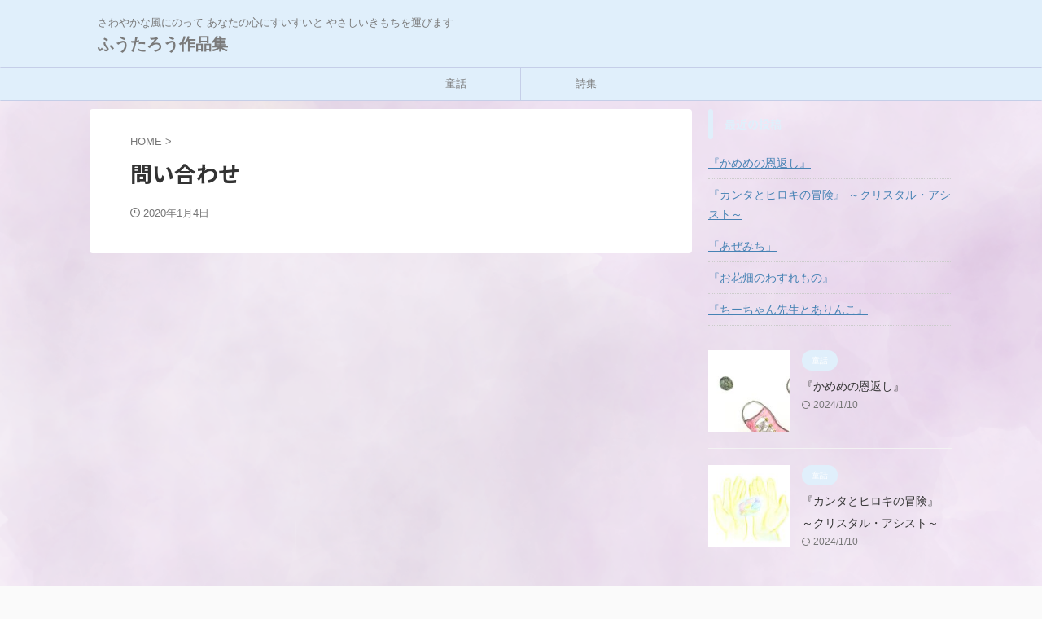

--- FILE ---
content_type: text/html; charset=UTF-8
request_url: https://hutaro.suisuimxy.com/lnquiry/
body_size: 11311
content:

<!DOCTYPE html>
<!--[if lt IE 7]>
<html class="ie6" dir="ltr" lang="ja" prefix="og: https://ogp.me/ns#"> <![endif]-->
<!--[if IE 7]>
<html class="i7" dir="ltr" lang="ja" prefix="og: https://ogp.me/ns#"> <![endif]-->
<!--[if IE 8]>
<html class="ie" dir="ltr" lang="ja" prefix="og: https://ogp.me/ns#"> <![endif]-->
<!--[if gt IE 8]><!-->
<html dir="ltr" lang="ja" prefix="og: https://ogp.me/ns#" class="s-navi-search-overlay  toc-style-default">
	<!--<![endif]-->
	<head prefix="og: http://ogp.me/ns# fb: http://ogp.me/ns/fb# article: http://ogp.me/ns/article#">
				<meta charset="UTF-8" >
		<meta name="viewport" content="width=device-width,initial-scale=1.0,user-scalable=no,viewport-fit=cover">
		<meta name="format-detection" content="telephone=no" >
		<meta name="referrer" content="no-referrer-when-downgrade"/>

		
		<link rel="alternate" type="application/rss+xml" title="ふうたろう作品集 RSS Feed" href="https://hutaro.suisuimxy.com/feed/" />
		<link rel="pingback" href="https://hutaro.suisuimxy.com/xmlrpc.php" >
		<!--[if lt IE 9]>
		<script src="https://hutaro.suisuimxy.com/wp-content/themes/affinger/js/html5shiv.js"></script>
		<![endif]-->
					<style>img:is([sizes="auto" i], [sizes^="auto," i]) { contain-intrinsic-size: 3000px 1500px }</style>
	
		<!-- All in One SEO 4.9.3 - aioseo.com -->
	<meta name="robots" content="max-image-preview:large" />
	<link rel="canonical" href="https://hutaro.suisuimxy.com/lnquiry/" />
	<meta name="generator" content="All in One SEO (AIOSEO) 4.9.3" />
		<meta property="og:locale" content="ja_JP" />
		<meta property="og:site_name" content="ふうたろう作品集 | さわやかな風にのって あなたの心にすいすいと やさしいきもちを運びます" />
		<meta property="og:type" content="article" />
		<meta property="og:title" content="問い合わせ | ふうたろう作品集" />
		<meta property="og:url" content="https://hutaro.suisuimxy.com/lnquiry/" />
		<meta property="article:published_time" content="2020-01-04T13:25:30+00:00" />
		<meta property="article:modified_time" content="2020-01-04T13:25:30+00:00" />
		<meta name="twitter:card" content="summary" />
		<meta name="twitter:title" content="問い合わせ | ふうたろう作品集" />
		<script type="application/ld+json" class="aioseo-schema">
			{"@context":"https:\/\/schema.org","@graph":[{"@type":"BreadcrumbList","@id":"https:\/\/hutaro.suisuimxy.com\/lnquiry\/#breadcrumblist","itemListElement":[{"@type":"ListItem","@id":"https:\/\/hutaro.suisuimxy.com#listItem","position":1,"name":"\u30db\u30fc\u30e0","item":"https:\/\/hutaro.suisuimxy.com","nextItem":{"@type":"ListItem","@id":"https:\/\/hutaro.suisuimxy.com\/lnquiry\/#listItem","name":"\u554f\u3044\u5408\u308f\u305b"}},{"@type":"ListItem","@id":"https:\/\/hutaro.suisuimxy.com\/lnquiry\/#listItem","position":2,"name":"\u554f\u3044\u5408\u308f\u305b","previousItem":{"@type":"ListItem","@id":"https:\/\/hutaro.suisuimxy.com#listItem","name":"\u30db\u30fc\u30e0"}}]},{"@type":"Organization","@id":"https:\/\/hutaro.suisuimxy.com\/#organization","name":"\u3075\u3046\u305f\u308d\u3046\u4f5c\u54c1\u96c6","description":"\u3055\u308f\u3084\u304b\u306a\u98a8\u306b\u306e\u3063\u3066 \u3042\u306a\u305f\u306e\u5fc3\u306b\u3059\u3044\u3059\u3044\u3068 \u3084\u3055\u3057\u3044\u304d\u3082\u3061\u3092\u904b\u3073\u307e\u3059","url":"https:\/\/hutaro.suisuimxy.com\/","logo":{"@type":"ImageObject","url":"https:\/\/hutaro.suisuimxy.com\/wp-content\/uploads\/2019\/07\/cropped-IMG_7969.jpg","@id":"https:\/\/hutaro.suisuimxy.com\/lnquiry\/#organizationLogo","width":512,"height":512},"image":{"@id":"https:\/\/hutaro.suisuimxy.com\/lnquiry\/#organizationLogo"}},{"@type":"WebPage","@id":"https:\/\/hutaro.suisuimxy.com\/lnquiry\/#webpage","url":"https:\/\/hutaro.suisuimxy.com\/lnquiry\/","name":"\u554f\u3044\u5408\u308f\u305b | \u3075\u3046\u305f\u308d\u3046\u4f5c\u54c1\u96c6","inLanguage":"ja","isPartOf":{"@id":"https:\/\/hutaro.suisuimxy.com\/#website"},"breadcrumb":{"@id":"https:\/\/hutaro.suisuimxy.com\/lnquiry\/#breadcrumblist"},"datePublished":"2020-01-04T22:25:30+09:00","dateModified":"2020-01-04T22:25:30+09:00"},{"@type":"WebSite","@id":"https:\/\/hutaro.suisuimxy.com\/#website","url":"https:\/\/hutaro.suisuimxy.com\/","name":"\u3075\u3046\u305f\u308d\u3046\u4f5c\u54c1\u96c6","description":"\u3055\u308f\u3084\u304b\u306a\u98a8\u306b\u306e\u3063\u3066 \u3042\u306a\u305f\u306e\u5fc3\u306b\u3059\u3044\u3059\u3044\u3068 \u3084\u3055\u3057\u3044\u304d\u3082\u3061\u3092\u904b\u3073\u307e\u3059","inLanguage":"ja","publisher":{"@id":"https:\/\/hutaro.suisuimxy.com\/#organization"}}]}
		</script>
		<!-- All in One SEO -->

<title>問い合わせ | ふうたろう作品集</title>
<link rel='dns-prefetch' href='//ajax.googleapis.com' />
<script type="text/javascript">
/* <![CDATA[ */
window._wpemojiSettings = {"baseUrl":"https:\/\/s.w.org\/images\/core\/emoji\/15.0.3\/72x72\/","ext":".png","svgUrl":"https:\/\/s.w.org\/images\/core\/emoji\/15.0.3\/svg\/","svgExt":".svg","source":{"concatemoji":"https:\/\/hutaro.suisuimxy.com\/wp-includes\/js\/wp-emoji-release.min.js?ver=6.7.2"}};
/*! This file is auto-generated */
!function(i,n){var o,s,e;function c(e){try{var t={supportTests:e,timestamp:(new Date).valueOf()};sessionStorage.setItem(o,JSON.stringify(t))}catch(e){}}function p(e,t,n){e.clearRect(0,0,e.canvas.width,e.canvas.height),e.fillText(t,0,0);var t=new Uint32Array(e.getImageData(0,0,e.canvas.width,e.canvas.height).data),r=(e.clearRect(0,0,e.canvas.width,e.canvas.height),e.fillText(n,0,0),new Uint32Array(e.getImageData(0,0,e.canvas.width,e.canvas.height).data));return t.every(function(e,t){return e===r[t]})}function u(e,t,n){switch(t){case"flag":return n(e,"\ud83c\udff3\ufe0f\u200d\u26a7\ufe0f","\ud83c\udff3\ufe0f\u200b\u26a7\ufe0f")?!1:!n(e,"\ud83c\uddfa\ud83c\uddf3","\ud83c\uddfa\u200b\ud83c\uddf3")&&!n(e,"\ud83c\udff4\udb40\udc67\udb40\udc62\udb40\udc65\udb40\udc6e\udb40\udc67\udb40\udc7f","\ud83c\udff4\u200b\udb40\udc67\u200b\udb40\udc62\u200b\udb40\udc65\u200b\udb40\udc6e\u200b\udb40\udc67\u200b\udb40\udc7f");case"emoji":return!n(e,"\ud83d\udc26\u200d\u2b1b","\ud83d\udc26\u200b\u2b1b")}return!1}function f(e,t,n){var r="undefined"!=typeof WorkerGlobalScope&&self instanceof WorkerGlobalScope?new OffscreenCanvas(300,150):i.createElement("canvas"),a=r.getContext("2d",{willReadFrequently:!0}),o=(a.textBaseline="top",a.font="600 32px Arial",{});return e.forEach(function(e){o[e]=t(a,e,n)}),o}function t(e){var t=i.createElement("script");t.src=e,t.defer=!0,i.head.appendChild(t)}"undefined"!=typeof Promise&&(o="wpEmojiSettingsSupports",s=["flag","emoji"],n.supports={everything:!0,everythingExceptFlag:!0},e=new Promise(function(e){i.addEventListener("DOMContentLoaded",e,{once:!0})}),new Promise(function(t){var n=function(){try{var e=JSON.parse(sessionStorage.getItem(o));if("object"==typeof e&&"number"==typeof e.timestamp&&(new Date).valueOf()<e.timestamp+604800&&"object"==typeof e.supportTests)return e.supportTests}catch(e){}return null}();if(!n){if("undefined"!=typeof Worker&&"undefined"!=typeof OffscreenCanvas&&"undefined"!=typeof URL&&URL.createObjectURL&&"undefined"!=typeof Blob)try{var e="postMessage("+f.toString()+"("+[JSON.stringify(s),u.toString(),p.toString()].join(",")+"));",r=new Blob([e],{type:"text/javascript"}),a=new Worker(URL.createObjectURL(r),{name:"wpTestEmojiSupports"});return void(a.onmessage=function(e){c(n=e.data),a.terminate(),t(n)})}catch(e){}c(n=f(s,u,p))}t(n)}).then(function(e){for(var t in e)n.supports[t]=e[t],n.supports.everything=n.supports.everything&&n.supports[t],"flag"!==t&&(n.supports.everythingExceptFlag=n.supports.everythingExceptFlag&&n.supports[t]);n.supports.everythingExceptFlag=n.supports.everythingExceptFlag&&!n.supports.flag,n.DOMReady=!1,n.readyCallback=function(){n.DOMReady=!0}}).then(function(){return e}).then(function(){var e;n.supports.everything||(n.readyCallback(),(e=n.source||{}).concatemoji?t(e.concatemoji):e.wpemoji&&e.twemoji&&(t(e.twemoji),t(e.wpemoji)))}))}((window,document),window._wpemojiSettings);
/* ]]> */
</script>
<style id='wp-emoji-styles-inline-css' type='text/css'>

	img.wp-smiley, img.emoji {
		display: inline !important;
		border: none !important;
		box-shadow: none !important;
		height: 1em !important;
		width: 1em !important;
		margin: 0 0.07em !important;
		vertical-align: -0.1em !important;
		background: none !important;
		padding: 0 !important;
	}
</style>
<link rel='stylesheet' id='wp-block-library-css' href='https://hutaro.suisuimxy.com/wp-includes/css/dist/block-library/style.min.css?ver=6.7.2' type='text/css' media='all' />
<link rel='stylesheet' id='aioseo/css/src/vue/standalone/blocks/table-of-contents/global.scss-css' href='https://hutaro.suisuimxy.com/wp-content/plugins/all-in-one-seo-pack/dist/Lite/assets/css/table-of-contents/global.e90f6d47.css?ver=4.9.3' type='text/css' media='all' />
<style id='classic-theme-styles-inline-css' type='text/css'>
/*! This file is auto-generated */
.wp-block-button__link{color:#fff;background-color:#32373c;border-radius:9999px;box-shadow:none;text-decoration:none;padding:calc(.667em + 2px) calc(1.333em + 2px);font-size:1.125em}.wp-block-file__button{background:#32373c;color:#fff;text-decoration:none}
</style>
<style id='global-styles-inline-css' type='text/css'>
:root{--wp--preset--aspect-ratio--square: 1;--wp--preset--aspect-ratio--4-3: 4/3;--wp--preset--aspect-ratio--3-4: 3/4;--wp--preset--aspect-ratio--3-2: 3/2;--wp--preset--aspect-ratio--2-3: 2/3;--wp--preset--aspect-ratio--16-9: 16/9;--wp--preset--aspect-ratio--9-16: 9/16;--wp--preset--color--black: #000000;--wp--preset--color--cyan-bluish-gray: #abb8c3;--wp--preset--color--white: #ffffff;--wp--preset--color--pale-pink: #f78da7;--wp--preset--color--vivid-red: #cf2e2e;--wp--preset--color--luminous-vivid-orange: #ff6900;--wp--preset--color--luminous-vivid-amber: #fcb900;--wp--preset--color--light-green-cyan: #eefaff;--wp--preset--color--vivid-green-cyan: #00d084;--wp--preset--color--pale-cyan-blue: #1DA1F2;--wp--preset--color--vivid-cyan-blue: #1877f2;--wp--preset--color--vivid-purple: #9b51e0;--wp--preset--color--soft-red: #e92f3d;--wp--preset--color--light-grayish-red: #fdf0f2;--wp--preset--color--vivid-yellow: #ffc107;--wp--preset--color--very-pale-yellow: #fffde7;--wp--preset--color--very-light-gray: #fafafa;--wp--preset--color--very-dark-gray: #313131;--wp--preset--color--original-color-a: #00B900;--wp--preset--color--original-color-b: #f4fff4;--wp--preset--color--original-color-c: #F3E5F5;--wp--preset--color--original-color-d: #9E9D24;--wp--preset--gradient--vivid-cyan-blue-to-vivid-purple: linear-gradient(135deg,rgba(6,147,227,1) 0%,rgb(155,81,224) 100%);--wp--preset--gradient--light-green-cyan-to-vivid-green-cyan: linear-gradient(135deg,rgb(122,220,180) 0%,rgb(0,208,130) 100%);--wp--preset--gradient--luminous-vivid-amber-to-luminous-vivid-orange: linear-gradient(135deg,rgba(252,185,0,1) 0%,rgba(255,105,0,1) 100%);--wp--preset--gradient--luminous-vivid-orange-to-vivid-red: linear-gradient(135deg,rgba(255,105,0,1) 0%,rgb(207,46,46) 100%);--wp--preset--gradient--very-light-gray-to-cyan-bluish-gray: linear-gradient(135deg,rgb(238,238,238) 0%,rgb(169,184,195) 100%);--wp--preset--gradient--cool-to-warm-spectrum: linear-gradient(135deg,rgb(74,234,220) 0%,rgb(151,120,209) 20%,rgb(207,42,186) 40%,rgb(238,44,130) 60%,rgb(251,105,98) 80%,rgb(254,248,76) 100%);--wp--preset--gradient--blush-light-purple: linear-gradient(135deg,rgb(255,206,236) 0%,rgb(152,150,240) 100%);--wp--preset--gradient--blush-bordeaux: linear-gradient(135deg,rgb(254,205,165) 0%,rgb(254,45,45) 50%,rgb(107,0,62) 100%);--wp--preset--gradient--luminous-dusk: linear-gradient(135deg,rgb(255,203,112) 0%,rgb(199,81,192) 50%,rgb(65,88,208) 100%);--wp--preset--gradient--pale-ocean: linear-gradient(135deg,rgb(255,245,203) 0%,rgb(182,227,212) 50%,rgb(51,167,181) 100%);--wp--preset--gradient--electric-grass: linear-gradient(135deg,rgb(202,248,128) 0%,rgb(113,206,126) 100%);--wp--preset--gradient--midnight: linear-gradient(135deg,rgb(2,3,129) 0%,rgb(40,116,252) 100%);--wp--preset--font-size--small: 0.9px;--wp--preset--font-size--medium: 20px;--wp--preset--font-size--large: 1.5px;--wp--preset--font-size--x-large: 42px;--wp--preset--font-size--st-regular: 1px;--wp--preset--font-size--huge: 3px;--wp--preset--spacing--20: 0.44rem;--wp--preset--spacing--30: 0.67rem;--wp--preset--spacing--40: 1rem;--wp--preset--spacing--50: 1.5rem;--wp--preset--spacing--60: 2.25rem;--wp--preset--spacing--70: 3.38rem;--wp--preset--spacing--80: 5.06rem;--wp--preset--shadow--natural: 6px 6px 9px rgba(0, 0, 0, 0.2);--wp--preset--shadow--deep: 12px 12px 50px rgba(0, 0, 0, 0.4);--wp--preset--shadow--sharp: 6px 6px 0px rgba(0, 0, 0, 0.2);--wp--preset--shadow--outlined: 6px 6px 0px -3px rgba(255, 255, 255, 1), 6px 6px rgba(0, 0, 0, 1);--wp--preset--shadow--crisp: 6px 6px 0px rgba(0, 0, 0, 1);}:where(.is-layout-flex){gap: 0.5em;}:where(.is-layout-grid){gap: 0.5em;}body .is-layout-flex{display: flex;}.is-layout-flex{flex-wrap: wrap;align-items: center;}.is-layout-flex > :is(*, div){margin: 0;}body .is-layout-grid{display: grid;}.is-layout-grid > :is(*, div){margin: 0;}:where(.wp-block-columns.is-layout-flex){gap: 2em;}:where(.wp-block-columns.is-layout-grid){gap: 2em;}:where(.wp-block-post-template.is-layout-flex){gap: 1.25em;}:where(.wp-block-post-template.is-layout-grid){gap: 1.25em;}.has-black-color{color: var(--wp--preset--color--black) !important;}.has-cyan-bluish-gray-color{color: var(--wp--preset--color--cyan-bluish-gray) !important;}.has-white-color{color: var(--wp--preset--color--white) !important;}.has-pale-pink-color{color: var(--wp--preset--color--pale-pink) !important;}.has-vivid-red-color{color: var(--wp--preset--color--vivid-red) !important;}.has-luminous-vivid-orange-color{color: var(--wp--preset--color--luminous-vivid-orange) !important;}.has-luminous-vivid-amber-color{color: var(--wp--preset--color--luminous-vivid-amber) !important;}.has-light-green-cyan-color{color: var(--wp--preset--color--light-green-cyan) !important;}.has-vivid-green-cyan-color{color: var(--wp--preset--color--vivid-green-cyan) !important;}.has-pale-cyan-blue-color{color: var(--wp--preset--color--pale-cyan-blue) !important;}.has-vivid-cyan-blue-color{color: var(--wp--preset--color--vivid-cyan-blue) !important;}.has-vivid-purple-color{color: var(--wp--preset--color--vivid-purple) !important;}.has-black-background-color{background-color: var(--wp--preset--color--black) !important;}.has-cyan-bluish-gray-background-color{background-color: var(--wp--preset--color--cyan-bluish-gray) !important;}.has-white-background-color{background-color: var(--wp--preset--color--white) !important;}.has-pale-pink-background-color{background-color: var(--wp--preset--color--pale-pink) !important;}.has-vivid-red-background-color{background-color: var(--wp--preset--color--vivid-red) !important;}.has-luminous-vivid-orange-background-color{background-color: var(--wp--preset--color--luminous-vivid-orange) !important;}.has-luminous-vivid-amber-background-color{background-color: var(--wp--preset--color--luminous-vivid-amber) !important;}.has-light-green-cyan-background-color{background-color: var(--wp--preset--color--light-green-cyan) !important;}.has-vivid-green-cyan-background-color{background-color: var(--wp--preset--color--vivid-green-cyan) !important;}.has-pale-cyan-blue-background-color{background-color: var(--wp--preset--color--pale-cyan-blue) !important;}.has-vivid-cyan-blue-background-color{background-color: var(--wp--preset--color--vivid-cyan-blue) !important;}.has-vivid-purple-background-color{background-color: var(--wp--preset--color--vivid-purple) !important;}.has-black-border-color{border-color: var(--wp--preset--color--black) !important;}.has-cyan-bluish-gray-border-color{border-color: var(--wp--preset--color--cyan-bluish-gray) !important;}.has-white-border-color{border-color: var(--wp--preset--color--white) !important;}.has-pale-pink-border-color{border-color: var(--wp--preset--color--pale-pink) !important;}.has-vivid-red-border-color{border-color: var(--wp--preset--color--vivid-red) !important;}.has-luminous-vivid-orange-border-color{border-color: var(--wp--preset--color--luminous-vivid-orange) !important;}.has-luminous-vivid-amber-border-color{border-color: var(--wp--preset--color--luminous-vivid-amber) !important;}.has-light-green-cyan-border-color{border-color: var(--wp--preset--color--light-green-cyan) !important;}.has-vivid-green-cyan-border-color{border-color: var(--wp--preset--color--vivid-green-cyan) !important;}.has-pale-cyan-blue-border-color{border-color: var(--wp--preset--color--pale-cyan-blue) !important;}.has-vivid-cyan-blue-border-color{border-color: var(--wp--preset--color--vivid-cyan-blue) !important;}.has-vivid-purple-border-color{border-color: var(--wp--preset--color--vivid-purple) !important;}.has-vivid-cyan-blue-to-vivid-purple-gradient-background{background: var(--wp--preset--gradient--vivid-cyan-blue-to-vivid-purple) !important;}.has-light-green-cyan-to-vivid-green-cyan-gradient-background{background: var(--wp--preset--gradient--light-green-cyan-to-vivid-green-cyan) !important;}.has-luminous-vivid-amber-to-luminous-vivid-orange-gradient-background{background: var(--wp--preset--gradient--luminous-vivid-amber-to-luminous-vivid-orange) !important;}.has-luminous-vivid-orange-to-vivid-red-gradient-background{background: var(--wp--preset--gradient--luminous-vivid-orange-to-vivid-red) !important;}.has-very-light-gray-to-cyan-bluish-gray-gradient-background{background: var(--wp--preset--gradient--very-light-gray-to-cyan-bluish-gray) !important;}.has-cool-to-warm-spectrum-gradient-background{background: var(--wp--preset--gradient--cool-to-warm-spectrum) !important;}.has-blush-light-purple-gradient-background{background: var(--wp--preset--gradient--blush-light-purple) !important;}.has-blush-bordeaux-gradient-background{background: var(--wp--preset--gradient--blush-bordeaux) !important;}.has-luminous-dusk-gradient-background{background: var(--wp--preset--gradient--luminous-dusk) !important;}.has-pale-ocean-gradient-background{background: var(--wp--preset--gradient--pale-ocean) !important;}.has-electric-grass-gradient-background{background: var(--wp--preset--gradient--electric-grass) !important;}.has-midnight-gradient-background{background: var(--wp--preset--gradient--midnight) !important;}.has-small-font-size{font-size: var(--wp--preset--font-size--small) !important;}.has-medium-font-size{font-size: var(--wp--preset--font-size--medium) !important;}.has-large-font-size{font-size: var(--wp--preset--font-size--large) !important;}.has-x-large-font-size{font-size: var(--wp--preset--font-size--x-large) !important;}
:where(.wp-block-post-template.is-layout-flex){gap: 1.25em;}:where(.wp-block-post-template.is-layout-grid){gap: 1.25em;}
:where(.wp-block-columns.is-layout-flex){gap: 2em;}:where(.wp-block-columns.is-layout-grid){gap: 2em;}
:root :where(.wp-block-pullquote){font-size: 1.5em;line-height: 1.6;}
</style>
<link rel='stylesheet' id='normalize-css' href='https://hutaro.suisuimxy.com/wp-content/themes/affinger/css/normalize.css?ver=1.5.9' type='text/css' media='all' />
<link rel='stylesheet' id='st_svg-css' href='https://hutaro.suisuimxy.com/wp-content/themes/affinger/st_svg/style.css?ver=6.7.2' type='text/css' media='all' />
<link rel='stylesheet' id='slick-css' href='https://hutaro.suisuimxy.com/wp-content/themes/affinger/vendor/slick/slick.css?ver=1.8.0' type='text/css' media='all' />
<link rel='stylesheet' id='slick-theme-css' href='https://hutaro.suisuimxy.com/wp-content/themes/affinger/vendor/slick/slick-theme.css?ver=1.8.0' type='text/css' media='all' />
<link rel='stylesheet' id='fonts-googleapis-notosansjp-css' href='//fonts.googleapis.com/css?family=Noto+Sans+JP%3A400%2C700&#038;display=swap&#038;subset=japanese&#038;ver=6.7.2' type='text/css' media='all' />
<link rel='stylesheet' id='style-css' href='https://hutaro.suisuimxy.com/wp-content/themes/affinger/style.css?ver=6.7.2' type='text/css' media='all' />
<link rel='stylesheet' id='child-style-css' href='https://hutaro.suisuimxy.com/wp-content/themes/affinger-child/style.css?ver=6.7.2' type='text/css' media='all' />
<link rel='stylesheet' id='single-css' href='https://hutaro.suisuimxy.com/wp-content/themes/affinger/st-rankcss.php' type='text/css' media='all' />
<link rel='stylesheet' id='st-themecss-css' href='https://hutaro.suisuimxy.com/wp-content/themes/affinger/st-themecss-loader.php?ver=6.7.2' type='text/css' media='all' />
<script type="text/javascript" src="//ajax.googleapis.com/ajax/libs/jquery/1.11.3/jquery.min.js?ver=1.11.3" id="jquery-js"></script>
<link rel="https://api.w.org/" href="https://hutaro.suisuimxy.com/wp-json/" /><link rel="alternate" title="JSON" type="application/json" href="https://hutaro.suisuimxy.com/wp-json/wp/v2/pages/327" /><link rel='shortlink' href='https://hutaro.suisuimxy.com/?p=327' />
<link rel="alternate" title="oEmbed (JSON)" type="application/json+oembed" href="https://hutaro.suisuimxy.com/wp-json/oembed/1.0/embed?url=https%3A%2F%2Fhutaro.suisuimxy.com%2Flnquiry%2F" />
<link rel="alternate" title="oEmbed (XML)" type="text/xml+oembed" href="https://hutaro.suisuimxy.com/wp-json/oembed/1.0/embed?url=https%3A%2F%2Fhutaro.suisuimxy.com%2Flnquiry%2F&#038;format=xml" />
<meta name="robots" content="index, follow" />
<link rel="canonical" href="https://hutaro.suisuimxy.com/lnquiry/" />
<style type="text/css" id="custom-background-css">
body.custom-background { background-image: url("https://hutaro.suisuimxy.com/wp-content/uploads/2022/04/109-03.png"); background-position: left top; background-size: cover; background-repeat: no-repeat; background-attachment: fixed; }
</style>
	<link rel="icon" href="https://hutaro.suisuimxy.com/wp-content/uploads/2019/07/cropped-IMG_7969-32x32.jpg" sizes="32x32" />
<link rel="icon" href="https://hutaro.suisuimxy.com/wp-content/uploads/2019/07/cropped-IMG_7969-192x192.jpg" sizes="192x192" />
<link rel="apple-touch-icon" href="https://hutaro.suisuimxy.com/wp-content/uploads/2019/07/cropped-IMG_7969-180x180.jpg" />
<meta name="msapplication-TileImage" content="https://hutaro.suisuimxy.com/wp-content/uploads/2019/07/cropped-IMG_7969-270x270.jpg" />
		
<!-- OGP -->

<meta property="og:type" content="website">
<meta property="og:title" content="問い合わせ">
<meta property="og:url" content="https://hutaro.suisuimxy.com/lnquiry/">
<meta property="og:description" content="">
<meta property="og:site_name" content="ふうたろう作品集">
<meta property="og:image" content="https://hutaro.suisuimxy.com/wp-content/themes/affinger/images/no-img.png">


	<meta property="article:published_time" content="2020-01-04T22:25:30+09:00" />
		<meta property="article:author" content="hutaro" />

<!-- /OGP -->
		


<script>
	(function (window, document, $, undefined) {
		'use strict';

		var SlideBox = (function () {
			/**
			 * @param $element
			 *
			 * @constructor
			 */
			function SlideBox($element) {
				this._$element = $element;
			}

			SlideBox.prototype.$content = function () {
				return this._$element.find('[data-st-slidebox-content]');
			};

			SlideBox.prototype.$toggle = function () {
				return this._$element.find('[data-st-slidebox-toggle]');
			};

			SlideBox.prototype.$icon = function () {
				return this._$element.find('[data-st-slidebox-icon]');
			};

			SlideBox.prototype.$text = function () {
				return this._$element.find('[data-st-slidebox-text]');
			};

			SlideBox.prototype.is_expanded = function () {
				return !!(this._$element.filter('[data-st-slidebox-expanded="true"]').length);
			};

			SlideBox.prototype.expand = function () {
				var self = this;

				this.$content().slideDown()
					.promise()
					.then(function () {
						var $icon = self.$icon();
						var $text = self.$text();

						$icon.removeClass($icon.attr('data-st-slidebox-icon-collapsed'))
							.addClass($icon.attr('data-st-slidebox-icon-expanded'))

						$text.text($text.attr('data-st-slidebox-text-expanded'))

						self._$element.removeClass('is-collapsed')
							.addClass('is-expanded');

						self._$element.attr('data-st-slidebox-expanded', 'true');
					});
			};

			SlideBox.prototype.collapse = function () {
				var self = this;

				this.$content().slideUp()
					.promise()
					.then(function () {
						var $icon = self.$icon();
						var $text = self.$text();

						$icon.removeClass($icon.attr('data-st-slidebox-icon-expanded'))
							.addClass($icon.attr('data-st-slidebox-icon-collapsed'))

						$text.text($text.attr('data-st-slidebox-text-collapsed'))

						self._$element.removeClass('is-expanded')
							.addClass('is-collapsed');

						self._$element.attr('data-st-slidebox-expanded', 'false');
					});
			};

			SlideBox.prototype.toggle = function () {
				if (this.is_expanded()) {
					this.collapse();
				} else {
					this.expand();
				}
			};

			SlideBox.prototype.add_event_listeners = function () {
				var self = this;

				this.$toggle().on('click', function (event) {
					self.toggle();
				});
			};

			SlideBox.prototype.initialize = function () {
				this.add_event_listeners();
			};

			return SlideBox;
		}());

		function on_ready() {
			var slideBoxes = [];

			$('[data-st-slidebox]').each(function () {
				var $element = $(this);
				var slideBox = new SlideBox($element);

				slideBoxes.push(slideBox);

				slideBox.initialize();
			});

			return slideBoxes;
		}

		$(on_ready);
	}(window, window.document, jQuery));
</script>

	<script>
		jQuery(function(){
		jQuery('.post h2:not([class^="is-style-st-heading-custom-"]):not([class*=" is-style-st-heading-custom-"]):not(.st-css-no2) , .h2modoki').wrapInner('<span class="st-dash-design"></span>');
		})
	</script>

<script>
	jQuery(function(){
		jQuery("#toc_container:not(:has(ul ul))").addClass("only-toc");
		jQuery(".st-ac-box ul:has(.cat-item)").each(function(){
			jQuery(this).addClass("st-ac-cat");
		});
	});
</script>

<script>
	jQuery(function(){
						jQuery('.st-star').parent('.rankh4').css('padding-bottom','5px'); // スターがある場合のランキング見出し調整
	});
</script>



	<script>
		$(function() {
			$('.is-style-st-paragraph-kaiwa').wrapInner('<span class="st-paragraph-kaiwa-text">');
		});
	</script>

	<script>
		$(function() {
			$('.is-style-st-paragraph-kaiwa-b').wrapInner('<span class="st-paragraph-kaiwa-text">');
		});
	</script>

<script>
	/* 段落スタイルを調整 */
	$(function() {
		$( '[class^="is-style-st-paragraph-"],[class*=" is-style-st-paragraph-"]' ).wrapInner( '<span class="st-noflex"></span>' );
	});
</script>

			</head>
	<body class="page-template-default page page-id-327 custom-background not-front-page" >
				<div id="st-ami">
				<div id="wrapper" class="">
				<div id="wrapper-in">
					

<header id="st-headwide">
	<div id="header-full">
		<div id="headbox-bg">
			<div id="headbox">

					<nav id="s-navi" class="pcnone" data-st-nav data-st-nav-type="normal">
		<dl class="acordion is-active" data-st-nav-primary>
			<dt class="trigger">
				<p class="acordion_button"><span class="op op-menu"><i class="st-fa st-svg-menu"></i></span></p>

				
									<div id="st-mobile-logo"></div>
				
				<!-- 追加メニュー -->
				
				<!-- 追加メニュー2 -->
				
			</dt>

			<dd class="acordion_tree">
				<div class="acordion_tree_content">

					

												<div class="menu"><ul>
<li class="page_item page-item-325"><a href="https://hutaro.suisuimxy.com/profile/"><span class="menu-item-label">ふうたろうプロフィール</span></a></li>
<li class="page_item page-item-2"><a href="https://hutaro.suisuimxy.com/sample-page/"><span class="menu-item-label">サンプルページ</span></a></li>
<li class="page_item page-item-329"><a href="https://hutaro.suisuimxy.com/works/"><span class="menu-item-label">作品一覧</span></a></li>
<li class="page_item page-item-327 current_page_item"><a href="https://hutaro.suisuimxy.com/lnquiry/" aria-current="page"><span class="menu-item-label">問い合わせ</span></a></li>
</ul></div>
						<div class="clear"></div>

					
				</div>
			</dd>

					</dl>

					</nav>

									<div id="header-l">
						
						<div id="st-text-logo">
							
    
		
			<!-- キャプション -->
			
				          		 	 <p class="descr sitenametop">
           		     	さわやかな風にのって あなたの心にすいすいと やさしいきもちを運びます           			 </p>
				
			
			<!-- ロゴ又はブログ名 -->
			          		  <p class="sitename"><a href="https://hutaro.suisuimxy.com/">
              		                  		    ふうたろう作品集               		           		  </a></p>
        				<!-- ロゴ又はブログ名ここまで -->

		
	
						</div>
					</div><!-- /#header-l -->
				
				<div id="header-r" class="smanone">
					
				</div><!-- /#header-r -->

			</div><!-- /#headbox -->
		</div><!-- /#headbox-bg clearfix -->

		
		
		
		
			

<div id="gazou-wide">
			<div id="st-menubox">
			<div id="st-menuwide">
				<nav class="smanone clearfix"><ul id="menu-%e4%bd%9c%e5%93%81%e9%9b%86" class="menu"><li id="menu-item-334" class="menu-item menu-item-type-taxonomy menu-item-object-category menu-item-334"><a href="https://hutaro.suisuimxy.com/category/%e7%ab%a5%e8%a9%b1-2/">童話</a></li>
<li id="menu-item-335" class="menu-item menu-item-type-taxonomy menu-item-object-category menu-item-335"><a href="https://hutaro.suisuimxy.com/category/%e8%a9%a9%e9%9b%86/">詩集</a></li>
</ul></nav>			</div>
		</div>
						<div id="st-headerbox">
				<div id="st-header">
				</div>
			</div>
			</div>
	
	</div><!-- #header-full -->

	





</header>

					<div id="content-w">

					
					
	
			<div id="st-header-post-under-box" class="st-header-post-no-data "
		     style="">
			<div class="st-dark-cover">
							</div>
		</div>
	
<div id="content" class="clearfix">
	<div id="contentInner">
		<main>
			<article>

				<div id="st-page" class="post post-327 page type-page status-publish hentry">

					
						
																			
						
						<!--ぱんくず -->
						<div id="breadcrumb">
							<ol itemscope itemtype="http://schema.org/BreadcrumbList">
								<li itemprop="itemListElement" itemscope itemtype="http://schema.org/ListItem">
									<a href="https://hutaro.suisuimxy.com" itemprop="item">
										<span itemprop="name">HOME</span>
									</a>
									&gt;
									<meta itemprop="position" content="1"/>
								</li>
																							</ol>

													</div>
						<!--/ ぱんくず -->

					
					<!--ループ開始 -->
											
																								<h1 class="entry-title">問い合わせ</h1>
																								
							
							
							
							<div class="mainbox">
								<div id="nocopy" ><!-- コピー禁止エリアここから -->
									
									<div class="entry-content">
																													</div>
								</div><!-- コピー禁止エリアここまで -->

																
			

															</div>

																						
							
																						
							
							
							
							
	<div class="blogbox ">
		<p><span class="kdate">
								<i class="st-fa st-svg-clock-o"></i><time class="updated" datetime="2020-01-04T22:25:30+0900">2020年1月4日</time>
						</span></p>
	</div>

							<p class="author" style="display:none;"><a href="https://hutaro.suisuimxy.com/author/hutaro/" title="hutaro" class="vcard author"><span class="fn">author</span></a></p>
																<!--ループ終了 -->

																
				</div>
				<!--/post-->

				
				
			</article>
		</main>
	</div>
	<!-- /#contentInner -->
	<div id="side">
	<aside>

					<div class="side-topad">
				
		<div id="recent-posts-2" class="side-widgets widget_recent_entries">
		<p class="st-widgets-title"><span>最近の投稿</span></p>
		<ul>
											<li>
					<a href="https://hutaro.suisuimxy.com/kamemenoongaeshi/">『かめめの恩返し』</a>
									</li>
											<li>
					<a href="https://hutaro.suisuimxy.com/crystal-assist/">『カンタとヒロキの冒険』 ～クリスタル・アシスト～</a>
									</li>
											<li>
					<a href="https://hutaro.suisuimxy.com/azemichi/">「あぜみち」</a>
									</li>
											<li>
					<a href="https://hutaro.suisuimxy.com/%e3%80%8e%e3%81%8a%e8%8a%b1%e7%95%91%e3%81%ae%e3%82%8f%e3%81%99%e3%82%8c%e3%82%82%e3%81%ae%e3%80%8f/">『お花畑のわすれもの』</a>
									</li>
											<li>
					<a href="https://hutaro.suisuimxy.com/%e3%81%a1%e3%83%bc%e3%81%a1%e3%82%83%e3%82%93%e5%85%88%e7%94%9f%e3%81%a8%e3%81%82%e3%82%8a%e3%82%93%e3%81%93/">『ちーちゃん先生とありんこ』</a>
									</li>
					</ul>

		</div>			</div>
		
					<div class="kanren ">
										<dl class="clearfix">
				<dt><a href="https://hutaro.suisuimxy.com/kamemenoongaeshi/">
													<img width="150" height="150" src="https://hutaro.suisuimxy.com/wp-content/uploads/2020/06/5233671E-8050-4C73-8E0E-2B80D94A6AA8-150x150.jpeg" class="attachment-st_thumb150 size-st_thumb150 wp-post-image" alt="" decoding="async" srcset="https://hutaro.suisuimxy.com/wp-content/uploads/2020/06/5233671E-8050-4C73-8E0E-2B80D94A6AA8-150x150.jpeg 150w, https://hutaro.suisuimxy.com/wp-content/uploads/2020/06/5233671E-8050-4C73-8E0E-2B80D94A6AA8-100x100.jpeg 100w" sizes="(max-width: 150px) 100vw, 150px" />											</a></dt>
				<dd>
					
	
	<p class="st-catgroup itiran-category">
		<a href="https://hutaro.suisuimxy.com/category/%e7%ab%a5%e8%a9%b1-2/" title="View all posts in 童話" rel="category tag"><span class="catname st-catid6">童話</span></a>	</p>
					<h5 class="kanren-t"><a href="https://hutaro.suisuimxy.com/kamemenoongaeshi/">『かめめの恩返し』</a></h5>
						<div class="blog_info">
		<p>
							<i class="st-fa st-svg-refresh"></i>2024/1/10					</p>
	</div>
														</dd>
			</dl>
								<dl class="clearfix">
				<dt><a href="https://hutaro.suisuimxy.com/crystal-assist/">
													<img width="150" height="150" src="https://hutaro.suisuimxy.com/wp-content/uploads/2020/06/4BA4B9DB-9E15-4A33-BD1F-829A5A97B30F-150x150.jpeg" class="attachment-st_thumb150 size-st_thumb150 wp-post-image" alt="" decoding="async" srcset="https://hutaro.suisuimxy.com/wp-content/uploads/2020/06/4BA4B9DB-9E15-4A33-BD1F-829A5A97B30F-150x150.jpeg 150w, https://hutaro.suisuimxy.com/wp-content/uploads/2020/06/4BA4B9DB-9E15-4A33-BD1F-829A5A97B30F-100x100.jpeg 100w" sizes="(max-width: 150px) 100vw, 150px" />											</a></dt>
				<dd>
					
	
	<p class="st-catgroup itiran-category">
		<a href="https://hutaro.suisuimxy.com/category/%e7%ab%a5%e8%a9%b1-2/" title="View all posts in 童話" rel="category tag"><span class="catname st-catid6">童話</span></a>	</p>
					<h5 class="kanren-t"><a href="https://hutaro.suisuimxy.com/crystal-assist/">『カンタとヒロキの冒険』 ～クリスタル・アシスト～</a></h5>
						<div class="blog_info">
		<p>
							<i class="st-fa st-svg-refresh"></i>2024/1/10					</p>
	</div>
														</dd>
			</dl>
								<dl class="clearfix">
				<dt><a href="https://hutaro.suisuimxy.com/azemichi/">
													<img width="150" height="100" src="https://hutaro.suisuimxy.com/wp-content/uploads/2020/06/F61DD53A-5935-42BB-BC19-3FC4C2427541.jpeg" class="attachment-st_thumb150 size-st_thumb150 wp-post-image" alt="" decoding="async" srcset="https://hutaro.suisuimxy.com/wp-content/uploads/2020/06/F61DD53A-5935-42BB-BC19-3FC4C2427541.jpeg 1600w, https://hutaro.suisuimxy.com/wp-content/uploads/2020/06/F61DD53A-5935-42BB-BC19-3FC4C2427541-300x200.jpeg 300w, https://hutaro.suisuimxy.com/wp-content/uploads/2020/06/F61DD53A-5935-42BB-BC19-3FC4C2427541-1024x682.jpeg 1024w, https://hutaro.suisuimxy.com/wp-content/uploads/2020/06/F61DD53A-5935-42BB-BC19-3FC4C2427541-768x512.jpeg 768w, https://hutaro.suisuimxy.com/wp-content/uploads/2020/06/F61DD53A-5935-42BB-BC19-3FC4C2427541-1536x1023.jpeg 1536w" sizes="(max-width: 150px) 100vw, 150px" />											</a></dt>
				<dd>
					
	
	<p class="st-catgroup itiran-category">
		<a href="https://hutaro.suisuimxy.com/category/%e7%ab%a5%e8%a9%b1-2/" title="View all posts in 童話" rel="category tag"><span class="catname st-catid6">童話</span></a>	</p>
					<h5 class="kanren-t"><a href="https://hutaro.suisuimxy.com/azemichi/">「あぜみち」</a></h5>
						<div class="blog_info">
		<p>
							<i class="st-fa st-svg-refresh"></i>2024/1/10					</p>
	</div>
														</dd>
			</dl>
								<dl class="clearfix">
				<dt><a href="https://hutaro.suisuimxy.com/%e3%80%8e%e3%81%8a%e8%8a%b1%e7%95%91%e3%81%ae%e3%82%8f%e3%81%99%e3%82%8c%e3%82%82%e3%81%ae%e3%80%8f/">
													<img width="150" height="79" src="https://hutaro.suisuimxy.com/wp-content/uploads/2020/01/D7DFDEB3-70E8-42AF-963E-F342CB80D6E1.png" class="attachment-st_thumb150 size-st_thumb150 wp-post-image" alt="" decoding="async" srcset="https://hutaro.suisuimxy.com/wp-content/uploads/2020/01/D7DFDEB3-70E8-42AF-963E-F342CB80D6E1.png 1200w, https://hutaro.suisuimxy.com/wp-content/uploads/2020/01/D7DFDEB3-70E8-42AF-963E-F342CB80D6E1-300x158.png 300w, https://hutaro.suisuimxy.com/wp-content/uploads/2020/01/D7DFDEB3-70E8-42AF-963E-F342CB80D6E1-1024x538.png 1024w, https://hutaro.suisuimxy.com/wp-content/uploads/2020/01/D7DFDEB3-70E8-42AF-963E-F342CB80D6E1-768x403.png 768w" sizes="(max-width: 150px) 100vw, 150px" />											</a></dt>
				<dd>
					
	
	<p class="st-catgroup itiran-category">
		<a href="https://hutaro.suisuimxy.com/category/%e7%ab%a5%e8%a9%b1-2/" title="View all posts in 童話" rel="category tag"><span class="catname st-catid6">童話</span></a>	</p>
					<h5 class="kanren-t"><a href="https://hutaro.suisuimxy.com/%e3%80%8e%e3%81%8a%e8%8a%b1%e7%95%91%e3%81%ae%e3%82%8f%e3%81%99%e3%82%8c%e3%82%82%e3%81%ae%e3%80%8f/">『お花畑のわすれもの』</a></h5>
						<div class="blog_info">
		<p>
							<i class="st-fa st-svg-refresh"></i>2024/1/10					</p>
	</div>
														</dd>
			</dl>
								<dl class="clearfix">
				<dt><a href="https://hutaro.suisuimxy.com/%e3%81%a1%e3%83%bc%e3%81%a1%e3%82%83%e3%82%93%e5%85%88%e7%94%9f%e3%81%a8%e3%81%82%e3%82%8a%e3%82%93%e3%81%93/">
													<img width="150" height="113" src="https://hutaro.suisuimxy.com/wp-content/uploads/2019/09/IMG_8689-e1568773494529.jpg" class="attachment-st_thumb150 size-st_thumb150 wp-post-image" alt="" decoding="async" srcset="https://hutaro.suisuimxy.com/wp-content/uploads/2019/09/IMG_8689-e1568773494529.jpg 2549w, https://hutaro.suisuimxy.com/wp-content/uploads/2019/09/IMG_8689-e1568773494529-300x225.jpg 300w, https://hutaro.suisuimxy.com/wp-content/uploads/2019/09/IMG_8689-e1568773494529-1024x768.jpg 1024w, https://hutaro.suisuimxy.com/wp-content/uploads/2019/09/IMG_8689-e1568773494529-768x576.jpg 768w, https://hutaro.suisuimxy.com/wp-content/uploads/2019/09/IMG_8689-e1568773494529-1536x1152.jpg 1536w, https://hutaro.suisuimxy.com/wp-content/uploads/2019/09/IMG_8689-e1568773494529-2048x1536.jpg 2048w" sizes="(max-width: 150px) 100vw, 150px" />											</a></dt>
				<dd>
					
	
	<p class="st-catgroup itiran-category">
		<a href="https://hutaro.suisuimxy.com/category/%e7%ab%a5%e8%a9%b1-2/" title="View all posts in 童話" rel="category tag"><span class="catname st-catid6">童話</span></a>	</p>
					<h5 class="kanren-t"><a href="https://hutaro.suisuimxy.com/%e3%81%a1%e3%83%bc%e3%81%a1%e3%82%83%e3%82%93%e5%85%88%e7%94%9f%e3%81%a8%e3%81%82%e3%82%8a%e3%82%93%e3%81%93/">『ちーちゃん先生とありんこ』</a></h5>
						<div class="blog_info">
		<p>
							<i class="st-fa st-svg-refresh"></i>2024/1/10					</p>
	</div>
														</dd>
			</dl>
					</div>
		
					<div id="mybox">
				<div id="search-2" class="side-widgets widget_search"><div id="search" class="search-custom-d">
	<form method="get" id="searchform" action="https://hutaro.suisuimxy.com/">
		<label class="hidden" for="s">
					</label>
		<input type="text" placeholder="" value="" name="s" id="s" />
		<input type="submit" value="&#xf002;" class="st-fa" id="searchsubmit" />
	</form>
</div>
<!-- /stinger -->
</div><div id="categories-2" class="side-widgets widget_categories"><p class="st-widgets-title"><span>カテゴリー</span></p>
			<ul>
					<li class="cat-item cat-item-6"><a href="https://hutaro.suisuimxy.com/category/%e7%ab%a5%e8%a9%b1-2/" ><span class="cat-item-label">童話</span></a>
</li>
	<li class="cat-item cat-item-3"><a href="https://hutaro.suisuimxy.com/category/%e8%a9%a9%e9%9b%86/" ><span class="cat-item-label">詩集</span></a>
</li>
			</ul>

			</div>			</div>
		
		<div id="scrollad">
						<!--ここにgoogleアドセンスコードを貼ると規約違反になるので注意して下さい-->
			
		</div>
	</aside>
</div>
<!-- /#side -->
</div>
<!--/#content -->
</div><!-- /contentw -->



<footer>
	<div id="footer">
		<div id="footer-wrapper">
			<div id="footer-in">
				
									<div id="st-footer-logo-wrapper">
						
	<div id="st-text-logo">

		
							<p class="footer-description st-text-logo-top">
					<a href="https://hutaro.suisuimxy.com/">さわやかな風にのって あなたの心にすいすいと やさしいきもちを運びます</a>
				</p>
			
			<h3 class="footerlogo st-text-logo-bottom">
									<a href="https://hutaro.suisuimxy.com/">
				
											ふうたろう作品集					
									</a>
							</h3>

		
	</div>


	<div class="st-footer-tel">
		
	</div>
					</div>
				
				<p class="copyr"><small>&copy; 2026 ふうたろう作品集</small></p>			</div>
		</div>
	</div>
</footer>
</div>
<!-- /#wrapperin -->
</div>
<!-- /#wrapper -->
</div><!-- /#st-ami -->
<script>

</script><script type="text/javascript" src="https://hutaro.suisuimxy.com/wp-includes/js/comment-reply.min.js?ver=6.7.2" id="comment-reply-js" async="async" data-wp-strategy="async"></script>
<script type="text/javascript" src="https://hutaro.suisuimxy.com/wp-content/themes/affinger/vendor/slick/slick.js?ver=1.5.9" id="slick-js"></script>
<script type="text/javascript" id="base-js-extra">
/* <![CDATA[ */
var ST = {"ajax_url":"https:\/\/hutaro.suisuimxy.com\/wp-admin\/admin-ajax.php","expand_accordion_menu":"","sidemenu_accordion":"","is_mobile":""};
/* ]]> */
</script>
<script type="text/javascript" src="https://hutaro.suisuimxy.com/wp-content/themes/affinger/js/base.js?ver=6.7.2" id="base-js"></script>
<script type="text/javascript" src="https://hutaro.suisuimxy.com/wp-content/themes/affinger/js/scroll.js?ver=6.7.2" id="scroll-js"></script>
<script type="text/javascript" src="https://hutaro.suisuimxy.com/wp-content/themes/affinger/js/st-copy-text.js?ver=6.7.2" id="st-copy-text-js"></script>
<script type="text/javascript" id="st-toc-js-extra">
/* <![CDATA[ */
var ST_TOC = [];
ST_TOC = {};
ST_TOC.VARS = {"uri":"https:\/\/hutaro.suisuimxy.com\/wp-admin\/admin-ajax.php","nonce":"20f3f0efd1","plugin_meta":{"prefix":"st_toc","slug":"st-toc"},"post_id":327,"trackable":true,"settings":{"position":1,"threshold":2,"show_title":true,"title":"\u76ee\u6b21","expandable":true,"labels":{"show":"\u8868\u793a","hide":"\u975e\u8868\u793a"},"hide_by_default":true,"show_back_button":false,"hierarchical":true,"enable_smooth_scroll":false,"font_size":"","list_style":"default","early_loading":false,"target_levels":[1,2,3,4,5,6],"content_selector":".mainbox .entry-content","accepted_selectors":{"1":[".toc-h1"],"2":[".toc-h2"],"3":[".toc-h3"],"4":[".toc-h4"],"5":[".toc-h5"],"6":[".toc-h6"]},"rejected_selectors":{"1":[".st-cardbox h5",".kanren h5.kanren-t",".kanren h3",".post-card-title",".pop-box h5"],"2":[".st-cardbox h5",".kanren h5.kanren-t",".kanren h3",".post-card-title",".pop-box h5"],"3":[".st-cardbox h5",".kanren h5.kanren-t",".kanren h3",".post-card-title",".pop-box h5"],"4":[".st-cardbox h5",".kanren h5.kanren-t",".kanren h3",".post-card-title",".pop-box h5"],"5":[".st-cardbox h5",".kanren h5.kanren-t",".kanren h3",".post-card-title",".pop-box h5"],"6":[".st-cardbox h5",".kanren h5.kanren-t",".kanren h3",".post-card-title",".pop-box h5"]}},"marker":" ST_TOC ","ignored_selector_before_heading":".st-h-ad","ignored_selector_after_heading":"","wrapper":"","container_id":"st_toc_container","classes":{"close":"st_toc_contracted","hierarchical":"st_toc_hierarchical","flat":"only-toc","title":"st_toc_title","toggle":"st_toc_toggle","list":"st_toc_list","back":"st_toc_back is-rounded"},"fixed_element_selector":""};
/* ]]> */
</script>
<script type="text/javascript" src="https://hutaro.suisuimxy.com/wp-content/plugins/st-toc/assets/js/script.js?ver=20210701" id="st-toc-js"></script>
					<div id="page-top"><a href="#wrapper" class="st-fa st-svg-angle-up"></a></div>
		</body></html>
